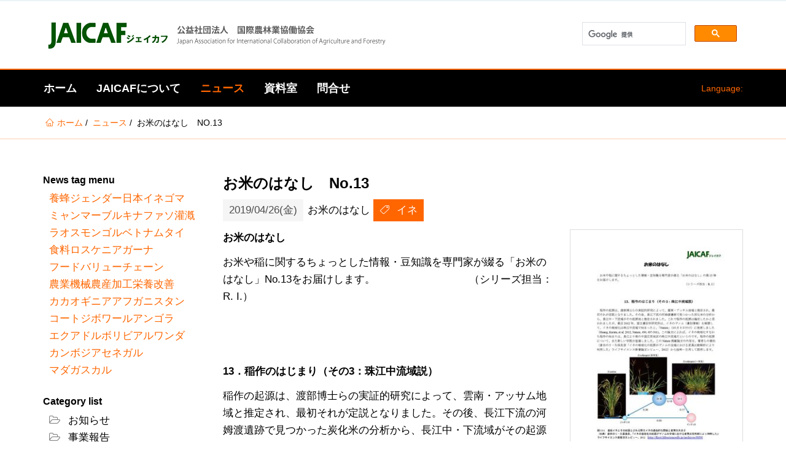

--- FILE ---
content_type: text/html; charset=utf-8
request_url: https://www.jaicaf.or.jp/news/article?tx_news_pi1%5Baction%5D=detail&tx_news_pi1%5Bcontroller%5D=News&tx_news_pi1%5Bnews%5D=1164&cHash=864772ae78bb01ee0ed380a418876e51
body_size: 39757
content:
<!DOCTYPE html>
<html dir="ltr" lang="ja-JP">
<head>

<meta charset="utf-8">
<!-- 
	A service provided by: StyleTune,Inc. https://www.stune.co.jp

	This website is powered by TYPO3 - inspiring people to share!
	TYPO3 is a free open source Content Management Framework initially created by Kasper Skaarhoj and licensed under GNU/GPL.
	TYPO3 is copyright 1998-2026 of Kasper Skaarhoj. Extensions are copyright of their respective owners.
	Information and contribution at https://typo3.org/
-->



<title>お米のはなし　No.13</title>
<meta property="og:title" content="お米のはなし　No.13" />
<meta property="og:type" content="article" />
<meta property="og:url" content="https://www.jaicaf.or.jp/news/article?tx_news_pi1%5Baction%5D=detail&amp;tx_news_pi1%5Bcontroller%5D=News&amp;tx_news_pi1%5Bnews%5D=1164&amp;cHash=864772ae78bb01ee0ed380a418876e51" />
<meta property="og:image" content="https://www.jaicaf.or.jp/fileadmin/_processed_/3/f/csm_okome_190426FC_aa49c35b51.jpg" />
<meta property="og:image:width" content="500" />
<meta property="og:image:height" content="703" />
<meta http-equiv="x-ua-compatible" content="ie=edge" />
<meta name="generator" content="TYPO3 CMS" />
<meta name="viewport" content="width=device-width, initial-scale=1.0, user-scalable=yes" />
<meta property="og:type" content="website" />
<meta name="twitter:card" content="summary" />
<meta name="mobile-web-app-capable" content="yes" />
<meta name="apple-mobile-web-app-capable" content="yes" />
<meta name="apple-mobile-web-app-status-bar-style" content="black" />
<meta name="format-detection" content="telephone=no" />


<link rel="stylesheet" type="text/css" href="/typo3temp/assets/compressed/merged-1f202b816ce4fded432bab732a4e7f68-c9b889800e3e728949e7c53988c9ba96.css?1639536554" media="all">
<style type="text/css">
/*<![CDATA[*/
<!-- 
/*InlineDefaultCss*/
/* default styles for extension "tx_frontend" */
    .ce-align-left { text-align: left; }
    .ce-align-center { text-align: center; }
    .ce-align-right { text-align: right; }

    .ce-table td, .ce-table th { vertical-align: top; }

    .ce-textpic, .ce-image, .ce-nowrap .ce-bodytext, .ce-gallery, .ce-row, .ce-uploads li, .ce-uploads div { overflow: hidden; }

    .ce-left .ce-gallery, .ce-column { float: left; }
    .ce-center .ce-outer { position: relative; float: right; right: 50%; }
    .ce-center .ce-inner { position: relative; float: right; right: -50%; }
    .ce-right .ce-gallery { float: right; }

    .ce-gallery figure { display: table; margin: 0; }
    .ce-gallery figcaption { display: table-caption; caption-side: bottom; }
    .ce-gallery img { display: block; }
    .ce-gallery iframe { border-width: 0; }
    .ce-border img,
    .ce-border iframe {
        border: 2px solid #000000;
        padding: 0px;
    }

    .ce-intext.ce-right .ce-gallery, .ce-intext.ce-left .ce-gallery, .ce-above .ce-gallery {
        margin-bottom: 10px;
    }
    .ce-intext.ce-right .ce-gallery { margin-left: 10px; }
    .ce-intext.ce-left .ce-gallery { margin-right: 10px; }
    .ce-below .ce-gallery { margin-top: 10px; }

    .ce-column { margin-right: 10px; }
    .ce-column:last-child { margin-right: 0; }

    .ce-row { margin-bottom: 10px; }
    .ce-row:last-child { margin-bottom: 0; }

    .ce-above .ce-bodytext { clear: both; }

    .ce-intext.ce-left ol, .ce-intext.ce-left ul { padding-left: 40px; overflow: auto; }

    /* Headline */
    .ce-headline-left { text-align: left; }
    .ce-headline-center { text-align: center; }
    .ce-headline-right { text-align: right; }

    /* Uploads */
    .ce-uploads { margin: 0; padding: 0; }
    .ce-uploads li { list-style: none outside none; margin: 1em 0; }
    .ce-uploads img { float: left; padding-right: 1em; vertical-align: top; }
    .ce-uploads span { display: block; }

    /* Table */
    .ce-table { width: 100%; max-width: 100%; }
    .ce-table th, .ce-table td { padding: 0.5em 0.75em; vertical-align: top; }
    .ce-table thead th { border-bottom: 2px solid #dadada; }
    .ce-table th, .ce-table td { border-top: 1px solid #dadada; }
    .ce-table-striped tbody tr:nth-of-type(odd) { background-color: rgba(0,0,0,.05); }
    .ce-table-bordered th, .ce-table-bordered td { border: 1px solid #dadada; }

    /* Space */
    .frame-space-before-extra-small { margin-top: 1em; }
    .frame-space-before-small { margin-top: 2em; }
    .frame-space-before-medium { margin-top: 3em; }
    .frame-space-before-large { margin-top: 4em; }
    .frame-space-before-extra-large { margin-top: 5em; }
    .frame-space-after-extra-small { margin-bottom: 1em; }
    .frame-space-after-small { margin-bottom: 2em; }
    .frame-space-after-medium { margin-bottom: 3em; }
    .frame-space-after-large { margin-bottom: 4em; }
    .frame-space-after-extra-large { margin-bottom: 5em; }

    /* Frame */
    .frame-ruler-before:before { content: ''; display: block; border-top: 1px solid rgba(0,0,0,0.25); margin-bottom: 2em; }
    .frame-ruler-after:after { content: ''; display: block; border-bottom: 1px solid rgba(0,0,0,0.25); margin-top: 2em; }
    .frame-indent { margin-left: 15%; margin-right: 15%; }
    .frame-indent-left { margin-left: 33%; }
    .frame-indent-right { margin-right: 33%; }
/* default styles for extension "tx_pxanewslettersubscription" */
.hidden {display:none;}

-->
/*]]>*/
</style>





<!-- Favicons -->
    <link rel="apple-touch-icon" sizes="180x180" href="/favicons/apple-touch-icon.png">
    <link rel="icon" type="image/png" href="/favicons/favicon-32x32.png" sizes="32x32">
    <link rel="icon" type="image/png" href="/favicons/favicon-16x16.png" sizes="16x16">
    <link rel="manifest" href="/favicons/site.webmanifest">
    <link rel="mask-icon" href="/favicons/safari-pinned-tab.svg" color="#5BBAD5">
    <link rel="shortcut icon" href="/favicons/favicon.ico">
    <meta name="msapplication-TileColor" content="#5BBAD5">
    <meta name="msapplication-config" content="/favicons/browserconfig.xml">
    <meta name="theme-color" content="#FFFFFF">    <!-- Fonts -->
    <link href='https://fonts.googleapis.com/css?family=Roboto+Condensed:400,700' rel='stylesheet' type='text/css'>
    <link href='https://fonts.googleapis.com/css?family=Crimson+Text:400italic' rel='stylesheet' type='text/css'>    <!-- Scripts -->
    <script>
        /*touchSupport*/
        touchSupport = (('ontouchstart' in window) || (navigator.MaxTouchPoints > 0) || (navigator.msMaxTouchPoints > 0));
        if (!touchSupport) {
            document.documentElement.className += " no-touch";
        }
        else{
            document.documentElement.className += " touch";
        }
        /*IE version*/
        var uA = window.navigator.userAgent;
        var msie = uA.indexOf('MSIE ');
        var trident = uA.indexOf('Trident/');
        var ie;
        function detectIE () {
            if (msie > 0) {
                /*IE 10 or older => return version number*/
                ie = 'ie' + parseInt(uA.substring(msie + 5, uA.indexOf('.', msie)), 10);
                return ie;
            }
            if (trident > 0) {
                /*IE 11 (or newer) => return version number*/
                var rv = uA.indexOf('rv:');
                ie = 'ie' + parseInt(uA.substring(rv + 3, uA.indexOf('.', rv)), 10);
                return ie;
            }
        return ie = 'nonIE';
        }
        detectIE();
        if (ie === 'nonIE') {
            document.documentElement.className += (' ' + ie);
        } else{
            document.documentElement.className += (' ' + (ie + ' ' + 'IE'));
        };

        var isIOS = false;
        function detectIOS() {
            var iDevices = [
                'iPad Simulator',
                'iPhone Simulator',
                'iPod Simulator',
                'iPad',
                'iPhone',
                'iPod'
            ];

            if (!!navigator.platform) {
                while(iDevices.length) {
                    if (navigator.platform === iDevices.pop()) {
                        isIOS = true;
                        /*In case if should be in DOM
                        for now can be omitted - no styles by default attached to this class name ' iOS'*/
                        document.documentElement.className += " iOS";
                    }
                }
            }
        }
        detectIOS();

        var isAndroid = false;
        var android = uA.indexOf('Android ');
        function detectAndroid() {
            if (android > 0) {
                isAndroid = true;
                /*In case if should be in DOM
                for now can be omitted - no styles by default attached to this class name ' android'*/
                document.documentElement.className += " android";
            }
        }
        detectAndroid();
    </script>
<link rel="canonical" href="https://www.jaicaf.or.jp/news/article?tx_news_pi1%5Baction%5D=detail&amp;tx_news_pi1%5Bcontroller%5D=News&amp;tx_news_pi1%5Bnews%5D=1164&amp;cHash=864772ae78bb01ee0ed380a418876e51"/>

<link rel="alternate" hreflang="ja-JP" href="https://www.jaicaf.or.jp/news/article?tx_news_pi1%5Baction%5D=detail&amp;tx_news_pi1%5Bcontroller%5D=News&amp;tx_news_pi1%5Bnews%5D=1164&amp;cHash=864772ae78bb01ee0ed380a418876e51"/>
<link rel="alternate" hreflang="en-US" href="https://www.jaicaf.or.jp/en/news/article?tx_news_pi1%5Baction%5D=detail&amp;tx_news_pi1%5Bcontroller%5D=News&amp;tx_news_pi1%5Bnews%5D=1164&amp;cHash=864772ae78bb01ee0ed380a418876e51"/>
<link rel="alternate" hreflang="x-default" href="https://www.jaicaf.or.jp/news/article?tx_news_pi1%5Baction%5D=detail&amp;tx_news_pi1%5Bcontroller%5D=News&amp;tx_news_pi1%5Bnews%5D=1164&amp;cHash=864772ae78bb01ee0ed380a418876e51"/>
</head>
<body>

<!-- theme_t3kit: Layouts/Default.html [begin] -->
<!--[if lte IE 9]>
	<p class="browsehappy">&lt;strong&gt;古い&lt;/strong&gt;ブラウザを使用しています。<a href="http://browsehappy.com/">あなたの経験を改善するためにあなたのブラウザをアップグレードしてください。</a></p>
<![endif]-->
<div class="skip-links">
	<a href="#main-navigation" class="skip-links__item sr-only sr-only-focusable">
		Skip to main navigation
	</a>
	<a href="#main-content" class="skip-links__item sr-only sr-only-focusable">
		Skip to main content
	</a>
</div>



<!-- theme_t3kit: Partials/Header/Header.html [begin] -->

<header class="header">
	<div class="header-top-wrp">

		
	</div>


	
		<div class="header-middle-wrp">
			<div class="header-middle">
				
					<div class="header-middle__logo">
						<a href="/" title="ホーム" class="header-middle__logo-link"><img src="/fileadmin/images/logo-jaicaf.png" width="560" height="60"  class="header-middle__logo-img img-responsive"  alt="ＪＡＩＣＡＦ 公益社団法人 国際農林業協働協会" title="ホーム" ></a>
					</div>
				

				
				

					<div id="cse-search-box">
<script>
  (function() {
    var cx = '014287484053592329216:m6eowfhqnpe';
    var gcse = document.createElement('script');
    gcse.type = 'text/javascript';
    gcse.async = true;
    gcse.src = 'https://cse.google.com/cse.js?cx=' + cx;
    var s = document.getElementsByTagName('script')[0];
    s.parentNode.insertBefore(gcse, s);
  })();
</script>
<gcse:search></gcse:search>
</div>
				
			</div>
		</div>
	


<!-- theme_t3kit: Main menu [begin] -->

	
		<button type="button" class="main-navigation__toggle-btn js__main-navigation__toggle-btn" >
			<span>toggle menu</span>
		</button>
		
			<div class="main-navigation-mobile__language-menu">
				


    <div class="header-top__language-menu">
        
            
            
                <a class="header-top__language-menu-btn js__header-top__language-menu-btn" href="/#"><span class="main-flag-icon flag-icon flag-icon-"></span>
                    <span class="main-flag-language flag-language">Language:</span>
                </a>
            
        
            
            
        
        <div class="header-top__language-menu-box js__header-top__language-menu-box">
            
                
                <a class="header-top__language-menu-box-item active" title="Japanese" href="/news/article?tx_news_pi1%5Baction%5D=detail&amp;tx_news_pi1%5Bcontroller%5D=News&amp;tx_news_pi1%5Bnews%5D=1164&amp;cHash=864772ae78bb01ee0ed380a418876e51"><span class="flag-icon flag-icon-"></span> 日本語</a>
            
                
                <a class="header-top__language-menu-box-item" title="English" href="/en/news/article?tx_news_pi1%5Baction%5D=detail&amp;tx_news_pi1%5Bcontroller%5D=News&amp;tx_news_pi1%5Bnews%5D=1164&amp;cHash=864772ae78bb01ee0ed380a418876e51"><span class="flag-icon flag-icon-unknown"></span> English</a>
            
            <a class="header-top__language-menu-box-close-btn js__header-top__language-menu-box-close-btn"></a>
        </div>
    </div>




			</div>
		
	

	<nav id="main-navigation" class="main-navigation js__main-navigation">
		<div class="main-navigation__items-wrp js__navigation__items-wrp">
			
			
				


    <div class="header-top__language-menu">
        
            
            
                <a class="header-top__language-menu-btn js__header-top__language-menu-btn" href="/#"><span class="main-flag-icon flag-icon flag-icon-"></span>
                    <span class="main-flag-language flag-language">Language:</span>
                </a>
            
        
            
            
        
        <div class="header-top__language-menu-box js__header-top__language-menu-box">
            
                
                <a class="header-top__language-menu-box-item active" title="Japanese" href="/news/article?tx_news_pi1%5Baction%5D=detail&amp;tx_news_pi1%5Bcontroller%5D=News&amp;tx_news_pi1%5Bnews%5D=1164&amp;cHash=864772ae78bb01ee0ed380a418876e51"><span class="flag-icon flag-icon-"></span> 日本語</a>
            
                
                <a class="header-top__language-menu-box-item" title="English" href="/en/news/article?tx_news_pi1%5Baction%5D=detail&amp;tx_news_pi1%5Bcontroller%5D=News&amp;tx_news_pi1%5Bnews%5D=1164&amp;cHash=864772ae78bb01ee0ed380a418876e51"><span class="flag-icon flag-icon-unknown"></span> English</a>
            
            <a class="header-top__language-menu-box-close-btn js__header-top__language-menu-box-close-btn"></a>
        </div>
    </div>




			
			<ul class="main-navigation__items-list js__main-navigation__items-list ">
				<li class="main-navigation__item js__main-navigation__item uid-2 point-1 first"><a href="/" class="main-navigation__item-link js__main-navigation__item-link">ホーム</a></li><li class="main-navigation__item js__main-navigation__item _sub uid-3 point-2 middle"><a href="/about-jaicaf/purpose" class="main-navigation__item-link js__main-navigation__item-link">JAICAFについて</a><a href="#" class="main-navigation__open-sub-menu-link js__main-navigation__open-sub-menu-link">Open</a><ul class="main-navigation__sub-item-list"><li class="main-navigation__sub-item uid-131 point-1 first"><a href="/about-jaicaf/purpose" class="main-navigation__sub-item-link">組織概要</a></li><li class="main-navigation__sub-item uid-28 point-2 middle"><a href="/about-jaicaf/staff" class="main-navigation__sub-item-link">スタッフ紹介</a></li><li class="main-navigation__sub-item uid-130 point-3 middle"><a href="/about-jaicaf/on-goinng" class="main-navigation__sub-item-link">事業実績</a></li><li class="main-navigation__sub-item uid-184 point-4 last"><a href="/about-jaicaf/food-for-all" class="main-navigation__sub-item-link">Food for All 募金</a></li></ul></li><li class="main-navigation__item js__main-navigation__item _sub _active uid-136 point-3 middle"><a href="/news" class="main-navigation__item-link js__main-navigation__item-link">ニュース</a><a href="#" class="main-navigation__open-sub-menu-link js__main-navigation__open-sub-menu-link">Open</a><ul class="main-navigation__sub-item-list"><li class="main-navigation__sub-item uid-44 point-1 last"><a href="/news" class="main-navigation__sub-item-link">ニュース</a></li></ul></li><li class="main-navigation__item js__main-navigation__item _sub uid-133 point-4 middle"><a href="/resource/publications" class="main-navigation__item-link js__main-navigation__item-link">資料室</a><a href="#" class="main-navigation__open-sub-menu-link js__main-navigation__open-sub-menu-link">Open</a><ul class="main-navigation__sub-item-list"><li class="main-navigation__sub-item uid-21 point-1 first"><a href="/resource/publications" class="main-navigation__sub-item-link">刊行物</a></li><li class="main-navigation__sub-item uid-159 point-2 last"><a href="/resource/fao-library" class="main-navigation__sub-item-link">FAO寄託図書館</a></li></ul></li><li class="main-navigation__item js__main-navigation__item uid-27 point-5 last"><a href="/mail-form" class="main-navigation__item-link js__main-navigation__item-link">問合せ</a></li>

				
				
			</ul>
		</div>
	</nav>

<!-- theme_t3kit: Main menu [end] -->

	<div class="main-navigation__search-box-overlay js__main-navigation__search-box-overlay"></div>
	<div class="header-top__language-menu-overlay js__header-top__language-menu-overlay"></div>
</header>


<!-- theme_t3kit: Partials/Header/Header.html [end] -->


	<!-- theme_t3kit: Templates/Theme/SidebarContent.html [begin] -->
	

	
	<!-- theme_t3kit: Partials/Content/Breadcrumbs.html [begin] -->

	
		
			<div class="hidden-sm hidden-xs">
		

		<nav aria-label="Breadcrumb navigation"><span class="sr-only">あなたはここにいる</span><div class="breadcrumbs"><div class="breadcrumbs__wrp container"><ol class="breadcrumbs__list"><li class="breadcrumbs__list-item"><span class="icons icon-t3-home"></span><a href="/" title="ＪＡＩＣＡＦ 公益社団法人 国際農林業協働協会" class="breadcrumbs__list-link"><span class="breadcrumbs__list-item-label">ホーム</span></a></li><li class="breadcrumbs__list-item"><a href="/news" title="ニュース" class="breadcrumbs__list-link"><span class="breadcrumbs__list-item-label">ニュース</span></a></li><li class="breadcrumbs__list-item _active"><span class="breadcrumbs__list-item-label">お米のはなし　No.13</span></li></ol></div></div></nav>

		
			</div>
		
	

	<!-- theme_t3kit: Partials/Content/Breadcrumbs.html [end] -->
	
	<div class="container">
		<div class="row">
			<div class="col-md-3">
				
	<!-- theme_t3kit: Partials/Content/Sidebar.html [begin] -->

	<!--TYPO3SEARCH_begin-->
		
<div id="c358" class="frame frame-type-list   "><h3 class="">
				News tag menu
			</h3><div class="news"><ul class="news-tags"><li>
					
							
	
			
				養蜂
			
		

						
				</li><li>
					
							
	
			
				ジェンダー
			
		

						
				</li><li>
					
							
	
			
				日本
			
		

						
				</li><li>
					
							
	
			
				イネ
			
		

						
				</li><li>
					
							
	
			
				ゴマ
			
		

						
				</li><li>
					
							
	
			
				ミャンマー
			
		

						
				</li><li>
					
							
	
			
				ブルキナファソ
			
		

						
				</li><li>
					
							
	
			
				灌漑
			
		

						
				</li><li>
					
							
	
			
				ラオス
			
		

						
				</li><li>
					
							
	
			
				モンゴル
			
		

						
				</li><li>
					
							
	
			
				ベトナム
			
		

						
				</li><li>
					
							
	
			
				タイ
			
		

						
				</li><li>
					
							
	
			
				食料ロス
			
		

						
				</li><li>
					
							
	
			
				ケニア
			
		

						
				</li><li>
					
							
	
			
				ガーナ
			
		

						
				</li><li>
					
							
	
			
				フードバリューチェーン
			
		

						
				</li><li>
					
							
	
			
				農業機械
			
		

						
				</li><li>
					
							
	
			
				農産加工
			
		

						
				</li><li>
					
							
	
			
				栄養改善
			
		

						
				</li><li>
					
							
	
			
				カカオ
			
		

						
				</li><li>
					
							
	
			
				ギニア
			
		

						
				</li><li>
					
							
	
			
				アフガニスタン
			
		

						
				</li><li>
					
							
	
			
				コートジボワール
			
		

						
				</li><li>
					
							
	
			
				アンゴラ
			
		

						
				</li><li>
					
							
	
			
				エクアドル
			
		

						
				</li><li>
					
							
	
			
				ボリビア
			
		

						
				</li><li>
					
							
	
			
				ルワンダ
			
		

						
				</li><li>
					
							
	
			
				カンボジア
			
		

						
				</li><li>
					
							
	
			
				セネガル
			
		

						
				</li><li>
					
							
	
			
				マダガスカル
			
		

						
				</li></ul></div></div>


<div id="c359" class="frame frame-type-list   "><h3 class="">
				Category list
			</h3><div class="news"><div class="news-categories" ><ul><li>
					
							
	
			
				お知らせ
			
		

						

					
				</li><li>
					
							
	
			
				事業報告
			
		

						

					
						
	<div class="news-categories" ><ul><li>
					
							
	
			
				生産技術(R2)
			
		

						

					
				</li><li>
					
							
	
			
				復興支援(H23)
			
		

						

					
				</li><li>
					
							
	
			
				農民組織(H23)
			
		

						

					
				</li><li>
					
							
	
			
				情報整備(H24)
			
		

						

					
				</li><li>
					
							
	
			
				農民組織(H24)
			
		

						

					
				</li><li>
					
							
	
			
				復興支援(H24)
			
		

						

					
				</li><li>
					
							
	
			
				農民組織(H25)
			
		

						

					
				</li><li>
					
							
	
			
				アグリビジネス(H25)
			
		

						

					
				</li><li>
					
							
	
			
				復興支援(H25)
			
		

						

					
				</li><li>
					
							
	
			
				アグリビジネス(H26)
			
		

						

					
				</li><li>
					
							
	
			
				復興支援(H26)
			
		

						

					
				</li><li>
					
							
	
			
				JICA事業
			
		

						

					
						
	<div class="news-categories" ><ul><li>
					
							
	
			
				アフガニスタンCDIS3
			
		

						

					
				</li><li>
					
							
	
			
				JICA草の根(モンゴル養蜂)
			
		

						

					
				</li></ul></div></li><li>
					
							
	
			
				貧困削減(H26)
			
		

						

					
				</li><li>
					
							
	
			
				アグリビジネス(H27)
			
		

						

					
				</li><li>
					
							
	
			
				貧困削減(H27)
			
		

						

					
				</li><li>
					
							
	
			
				地産地消(H28)
			
		

						

					
				</li><li>
					
							
	
			
				貧困削減(H28)
			
		

						

					
				</li><li>
					
							
	
			
				農業投資(H28)
			
		

						

					
				</li><li>
					
							
	
			
				地産地消(H29)
			
		

						

					
				</li><li>
					
							
	
			
				品質向上(H29)
			
		

						

					
				</li><li>
					
							
	
			
				生産技術(H30)
			
		

						

					
				</li><li>
					
							
	
			
				JRA養蜂
			
		

						

					
				</li><li>
					
							
	
			
				生産技術(H31)
			
		

						

					
				</li></ul></div></li></ul></div></div></div>


	<!--TYPO3SEARCH_end-->

	<!-- theme_t3kit: Partials/Content/Sidebar.html [end] -->
	
			</div>
			<div class="col-md-9">
				
		
	<!-- theme_t3kit: Partials/Content/Main.html [begin] -->

	<!--TYPO3SEARCH_begin-->
		<div id="main-content">
			
<div id="c79" class="frame frame-type-list   "><div class="news news-single"><div class="article" itemscope="itemscope" itemtype="http://schema.org/Article"><div class="news-article-header"><h1 itemprop="headline">お米のはなし　No.13</h1></div><div class="news-article-footer"><p><!-- date --><span class="news-list-date"><time datetime="2019-04-26">
						2019/04/26(金)
						<meta itemprop="datePublished" content="2019-04-26" /></time></span><!-- categories -->

	
		
				お米のはなし
			
	


					

					
						<!-- Tags --><span class="news-list-tags" itemprop="keywords">
					
						イネ
					
					</span></p></div><div class="news-img-wrap lightbox__wrp-news"><div class="outer"><div class="mediaelement mediaelement-image"><a href="/fileadmin/user_upload/publications/FY2019/okome_190426FC.jpg"
						title="" class="lightbox"><img data-caption="" src="/fileadmin/_processed_/3/f/csm_okome_190426FC_89403dd042.jpg" width="282" height="397" alt="" /></a></div></div></div><!-- main text --><div class="news-text-wrap" itemprop="articleBody"><p class="align-center"><strong>お米のはなし</strong></p><p>お米や稲に関するちょっとした情報・豆知識を専門家が綴る「お米のはなし」No.13をお届けします。　　　　　　　　　（シリーズ担当：R. I.）</p><p>&nbsp;</p><p>&nbsp;</p><p><strong>13．稲作のはじまり（その3：珠江中流域説）</strong></p><p>稲作の起源は、渡部博士らの実証的研究によって、雲南・アッサム地域と推定され、最初それが定説となりました。その後、長江下流の河姆渡遺跡で見つかった炭化米の分析から、長江中・下流域がその起源地と推定されました。</p><p>これで稲作の起源は確定したかと思われましたが、・・・・・続きは<a href="/fileadmin/user_upload/publications/FY2019/okome_190426.pdf" title="Opens internal link in current window" target="_blank">PDF</a>で。&nbsp;</p><p>&nbsp;</p><p>まとめ読み（バックナンバー）は、<a href="https://www.jaicaf.or.jp/resource/publications?tx_news_pi1%5BoverwriteDemand%5D%5Bcategories%5D=74&amp;cHash=e98a5c4fa3c0a40f06bc96d1649d7bbc" title="Opens internal link in current window" target="_blank">こちら</a>から。</p></div><!-- related things --><div class="clearfix"></div><div class="news-related-wrap"><div class="row"></div></div><div data-lang="en" data-mail-body="" data-mail-subject="" data-mail-url="mailto:" data-media-url="" data-orientation="horizontal" data-referrer-track="" data-services="[&quot;facebook&quot;,&quot;twitter&quot;,&quot;whatsapp&quot;]" data-theme="standard" data-twitter-via="" class="shariff"></div><div class="page-navigation"><div class="page-navigation__prev"><div class="page-navigation__link-wrp js__dotdotdot"><a class="page-navigation__link" href="/news/detail/%E6%B5%B7%E5%A4%96%E8%BE%B2%E6%9E%97%E6%A5%AD%E6%83%85%E5%A0%B1-no96">
											『海外農林業情報 No.96』
										</a></div><span class="page-navigation__date"><time datetime="2019-04-19">
											2019/04/19(金)
											<meta itemprop="datePublished" content="2019-04-19"/></time></span></div><div class="page-navigation__next"><div class="page-navigation__link-wrp js__dotdotdot"><a class="page-navigation__link" href="/news/detail/%E3%81%8A%E7%B1%B3%E3%81%AE%E3%81%AF%E3%81%AA%E3%81%97no14">
											お米のはなし　No.14
										</a></div><span class="page-navigation__date"><time datetime="2019-05-10">
											2019/05/10(金)
											<meta itemprop="datePublished" content="2019-05-10"/></time></span></div></div><!-- Link Back --><div class="news-backlink-wrap"><a href="/news">
						戻る
					</a></div></div></div></div>


		</div>
	<!--TYPO3SEARCH_end-->

	<!-- theme_t3kit: Partials/Content/Main.html [end] -->
	
	
			</div>
		</div>
	</div>

	<!-- theme_t3kit: Templates/Theme/SidebarContent.html [end] -->
	

<!-- theme_t3kit: Partials/Footer/Footer.html [begin] -->


<footer class="footer" role="contentinfo">
	
	
	<h2 class="sr-only">Footer</h2>
	



<div id="c455" class="frame frame-type-gridelements_pi1    "><div class="col1   -    "><div id="c449" class="frame frame-type-gridelements_pi1     container"><div class="row"><div class="col1   col-md-6   footer__quick-links "><div id="c448" class="frame frame-type-gridelements_pi1    "><div class="row"><div class="col-md-4"><div id="c445" class="frame frame-type-header   "><h4 class=""><a href="https://www.jaicaf.or.jp/resource/publications/article?tx_news_pi1%5Baction%5D=detail&amp;tx_news_pi1%5Bcontroller%5D=News&amp;tx_news_pi1%5Bnews%5D=418&amp;cHash=23bcb2259d857e2a78a1959b2c6fcf8d" target="_blank">詐欺にご注意下さい。</a></h4></div><div id="c826" class="frame frame-type-header   "><h3 class="">
				－関連リンク－
			</h3></div><div id="c447" class="frame frame-type-image   "><h4 class="">
				国連食糧農業機関(FAO)
			</h4><div class="ce-image ce-center ce-above"><div class="ce-gallery" data-ce-columns="1" data-ce-images="1"><div class="ce-outer"><div class="ce-inner"><div class="ce-row"><div class="ce-column"><figure class="image"><a href="https://www.fao.org/home/en/" target="_blank"><img data-caption="" class="image-embed-item" src="/fileadmin/images/FAO_logo_White_3lines_en.jpg" width="205" height="57" alt="" /></a></figure></div></div></div></div></div></div></div><div id="c1168" class="frame frame-type-image   "><h4 class="">
				2025国際協同組合年（IYC2025）
			</h4><div class="ce-image ce-center ce-above"><div class="ce-gallery" data-ce-columns="1" data-ce-images="1"><div class="ce-outer"><div class="ce-inner"><div class="ce-row"><div class="ce-column"><figure class="image"><a href="https://www.japan.coop/iyc2025/"><img data-caption="" class="image-embed-item" src="/fileadmin/_processed_/5/a/csm_2025_IYC_dde49e3ba6.jpg" width="900" height="900" alt="" /></a></figure></div></div></div></div></div></div></div></div><div class="col-md-4"><div id="c486" class="frame frame-type-header   "><h4 class=""><a href="https://www.jaicaf.or.jp/news/detail/faostat%E5%8B%89%E5%BC%B7%E4%BC%9A%E3%81%AE%E3%81%94%E6%A1%88%E5%86%85" target="_blank">勉強会「FAOSTAT入門」</a></h4></div><div id="c1170" class="frame frame-type-image   "><h4 class="">
				ミツバチサミット
			</h4><div class="ce-image ce-center ce-above"><div class="ce-gallery" data-ce-columns="1" data-ce-images="1"><div class="ce-outer"><div class="ce-inner"><div class="ce-row"><div class="ce-column"><figure class="image"><a href="https://bee-summit.jp/"><img data-caption="" class="image-embed-item" alt="ミツバチサミット" src="/fileadmin/user_upload/8c92c208a45d19eff194a4310e073be5-300x225.jpg" width="300" height="225" /></a></figure></div></div></div></div></div></div></div><div id="c1166" class="frame frame-type-image   "><h4 class="">
				国連家族農業の10年
			</h4><div class="ce-image ce-center ce-above"><div class="ce-gallery" data-ce-columns="1" data-ce-images="1"><div class="ce-outer"><div class="ce-inner"><div class="ce-row"><div class="ce-column"><figure class="image"><img data-caption="国連家族農業の10年" class="image-embed-item" alt="国連家族農業の10年" src="/fileadmin/images/IYandID/FamilyFarming2019-2028_Ver_JP_Color.jpg" width="473" height="922" /><figcaption class="image-caption">
			国連家族農業の10年
		</figcaption></figure></div></div></div></div></div></div></div></div><div class="col-md-4"><div id="c487" class="frame frame-type-header   "><h4 class=""><a href="/about-jaicaf/membership">入会のご案内</a></h4></div><div id="c446" class="frame frame-type-image   "><h4 class="">
				持続可能な開発目標
			</h4><div class="ce-image ce-center ce-above"><div class="ce-gallery lightbox__wrp-446" data-ce-columns="1" data-ce-images="1"><div class="ce-outer"><div class="ce-inner"><div class="ce-row"><div class="ce-column"><figure class="image"><a href="http://www.unic.or.jp/activities/economic_social_development/sustainable_development/2030agenda/" title="SDGs" target="_blank"><img data-caption="" class="image-embed-item" src="/fileadmin/_processed_/4/b/csm_sdgs_logo_en_73e7dc55bd.jpg" width="900" height="582" alt="" /></a></figure></div></div></div></div></div></div></div><div id="c488" class="frame frame-type-image   "><h4 class="">
				世界食料デー2025
			</h4><div class="ce-image ce-center ce-above"><div class="ce-gallery" data-ce-columns="1" data-ce-images="1"><div class="ce-outer"><div class="ce-inner"><div class="ce-row"><div class="ce-column"><figure class="image"><a href="https://www.fao.org/world-food-day/en"><img data-caption="" class="image-embed-item" src="/fileadmin/_processed_/d/7/csm_wfd25_16_9_jp_poster_web_b835c372c7.jpg" width="900" height="506" alt="" /></a></figure></div></div></div></div></div></div></div><div id="c1158" class="frame frame-type-image   "><h4 class="">
				「世界食料デー」月間
			</h4><div class="ce-image ce-center ce-above"><div class="ce-gallery" data-ce-columns="1" data-ce-images="1"><div class="ce-outer"><div class="ce-inner"><div class="ce-row"><div class="ce-column"><figure class="image"><a href="https://worldfoodday-japan.net/"><img data-caption="" class="image-embed-item" src="/fileadmin/user_upload/2025banner_square300-x-300.jpg" width="300" height="300" alt="" /></a></figure></div></div></div></div></div></div></div></div></div></div></div><div class="col2   col-md-6   footer__subscribe "><div id="c1157" class="frame frame-type-textpic   "><h3 class=""><a href="/" target="_top">WEBサイトをリニューアルいたしました。</a></h3><div class="ce-textpic ce-center ce-above"><div class="ce-bodytext"><p>旧サイトをお気に入り登録されている方は、変更して下さい。</p><p><a href="/">www.jaicaf.or.jp</a></p></div></div></div><div id="c1165" class="frame frame-type-textmedia   "><h4 class="">
				イベント情報等のE-mail配信を希望します。
			</h4><div class="ce-textpic ce-right ce-intext"><div class="ce-bodytext"><p>メールでの配信をご希望の方は、メールアドレスをご登録下さい。<br> イベント情報等をお届けします。</p></div></div></div><div id="c444" class="frame frame-type-list   "><div class="tx-pxa-newsletter-subscription"><form data-form="pxa-newsletter-subscription-form" data-require-accept-terms="0" name="subscription" action="/news/article?tx_pxanewslettersubscription_subscription%5Baction%5D=subscribe&amp;tx_pxanewslettersubscription_subscription%5Bcontroller%5D=Ajax&amp;type=6171240&amp;cHash=0a44673441717fba56d99d4b5a9159ca" method="post"><div><input type="hidden" name="tx_pxanewslettersubscription_subscription[__referrer][@extension]" value="PxaNewsletterSubscription" /><input type="hidden" name="tx_pxanewslettersubscription_subscription[__referrer][@vendor]" value="Pixelant" /><input type="hidden" name="tx_pxanewslettersubscription_subscription[__referrer][@controller]" value="NewsletterSubscription" /><input type="hidden" name="tx_pxanewslettersubscription_subscription[__referrer][@action]" value="form" /><input type="hidden" name="tx_pxanewslettersubscription_subscription[__referrer][arguments]" value="YTowOnt9da24b2d793711793818a5abf62bfa976a23d1302" /><input type="hidden" name="tx_pxanewslettersubscription_subscription[__referrer][@request]" value="a:4:{s:10:&quot;@extension&quot;;s:25:&quot;PxaNewsletterSubscription&quot;;s:11:&quot;@controller&quot;;s:22:&quot;NewsletterSubscription&quot;;s:7:&quot;@action&quot;;s:4:&quot;form&quot;;s:7:&quot;@vendor&quot;;s:8:&quot;Pixelant&quot;;}eb5b8b7f77fe37f05661872e38bfa9fe8f6ca260" /><input type="hidden" name="tx_pxanewslettersubscription_subscription[__trustedProperties]" value="a:3:{s:12:&quot;subscription&quot;;a:1:{s:5:&quot;email&quot;;i:1;}s:9:&quot;subscribe&quot;;i:1;s:5:&quot;ceUid&quot;;i:1;}24ead534e44accd037fd2089992deba672b1d76a" /></div><div class="alert alert-danger hidden"></div><div class="row"><div class="form-group"><div class="col-sm-12"><input placeholder="Email" class="form-control" type="text" name="tx_pxanewslettersubscription_subscription[subscription][email]" required="required" /></div></div></div><div class="row"><div class="col-sm-12"><div class="pull-right"><input class="btn btn-default pull-right" type="submit" value="Subscribe" name="tx_pxanewslettersubscription_subscription[subscribe]" /></div></div></div><input type="hidden" name="tx_pxanewslettersubscription_subscription[ceUid]" value="444" /></form></div></div><div id="c1159" class="frame frame-type-textmedia   "><div class="ce-textpic ce-right ce-intext"><div class="ce-bodytext"><p>メール配信の停止・変更をご希望の方は、<a href="javascript:linkTo_UnCryptMailto(%27ocknvq%2CfgumdBlckech0qt0lr%27);">こちら</a>までお知らせ下さい。<br> 受け付ましたら、停止・変更の確認メールをお送りいたします。<br> なお当協会の会員の方で、退会と同時に本配信の停止を希望される場合にも、別途ご連絡ください。</p></div></div></div><div id="c1214" class="frame frame-type-image   "><h2 class=""><a href="https://www.ipa.go.jp/security/security-action/" target="_blank">一つ星を宣言しました。</a></h2><div class="ce-image ce-left ce-above"><div class="ce-gallery" data-ce-columns="1" data-ce-images="1"><div class="ce-row"><div class="ce-column"><figure class="image"><a href="https://www.ipa.go.jp/security/security-action/" target="_blank"><img data-caption="" class="image-embed-item" src="/fileadmin/images/security_action_hitotsuboshi-small_color.jpg" width="179" height="179" alt="" /></a></figure></div></div></div></div></div></div></div></div><div class="default margin-top-50 margin-bottom-10"><div id="c451" class="frame frame-type-gridelements_pi1     container"><div class="row"><div class="col1   col-md-9   footer__logo-contacts "><div id="c489" class="frame frame-type-textpic   "><div class="ce-textpic ce-left ce-intext ce-nowrap"><div class="ce-bodytext"><p>公益社団法人 国際農林業協働協会 〒101-0047　<a href="https://share.google/eM1h4pBtFZDCIMEUT" target="_blank">東京都千代田区内神田1丁目５－13&nbsp;内神田TKビル4F（北）</a><br> TEL : 03-5772-7880 FAX : 03-5772-7680 　　　法人番号：8010405002616</p></div></div></div></div><div class="col2   col-md-3   footer__social-icons "><div id="c450" class="frame frame-type-socialIcons   "><!-- theme_t3kit: Templates/ContentElements/SocialIcons.html [begin] --><!-- theme_t3kit: Partials/Footer/Socialmedia.html [begin] --><div class="social-icons"></div><!-- theme_t3kit: Partials/Footer/Socialmedia.html [end] --><!-- theme_t3kit: Templates/ContentElements/SocialIcons.html [end] --></div></div></div></div></div><div id="c454" class="frame frame-type-gridelements_pi1     container"><div class="row"><div class="col1   col-md-6   footer__bottom-copyright "><div id="c452" class="frame frame-type-copyrightText   "><!-- theme_t3kit: Templates/ContentElements/CopyrightText.html [begin] --><p>All rights reserved © 2026</p><!-- theme_t3kit: Templates/ContentElements/CopyrightText.html [end] --></div></div><div class="col2   col-md-6   footer__bottom-nav "><div id="c453" class="frame frame-type-menu_subpages   "><ul><li><a href="/%E6%9C%ACweb%E3%82%B5%E3%82%A4%E3%83%88%E3%81%AE%E3%81%94%E5%88%A9%E7%94%A8%E3%81%AB%E3%81%82%E3%81%9F%E3%81%A3%E3%81%A6" title="本WEBサイトのご利用にあたって"><span>本WEBサイトのご利用にあたって</span></a></li><li><a href="/%E3%83%97%E3%83%A9%E3%82%A4%E3%83%90%E3%82%B7%E3%83%BC%E3%83%9D%E3%83%AA%E3%82%B7%E3%83%BC" title="プライバシーポリシー"><span>プライバシーポリシー</span></a></li><li><a href="/sitemap" title="サイトマップ"><span>サイトマップ</span></a></li></ul></div></div></div></div></div></div>



</footer>

<!-- theme_t3kit: Partials/Footer/Footer.html [end] -->


<!-- theme_t3kit: Layouts/Default.html [end] -->
<script src="/typo3temp/assets/compressed/merged-dc497cdfd619e76afa83134b41f1fe14-098313ed044d19483041b4fb01827ede.js?1601956377" type="text/javascript"></script>
<script src="/typo3temp/assets/compressed/merged-2a58fbc5e6502b46280435cc89e567a9-7fdb80b2de32aedc19d88bb98e91c6d9.js?1571138075" type="text/javascript"></script>
<script src="/typo3temp/assets/compressed/merged-eb1db6e3ddddda18afb5b4322355302b-e04f2fede9e30c69a04758e71508b5e0.js?1639536554" type="text/javascript"></script>


</body>
</html>